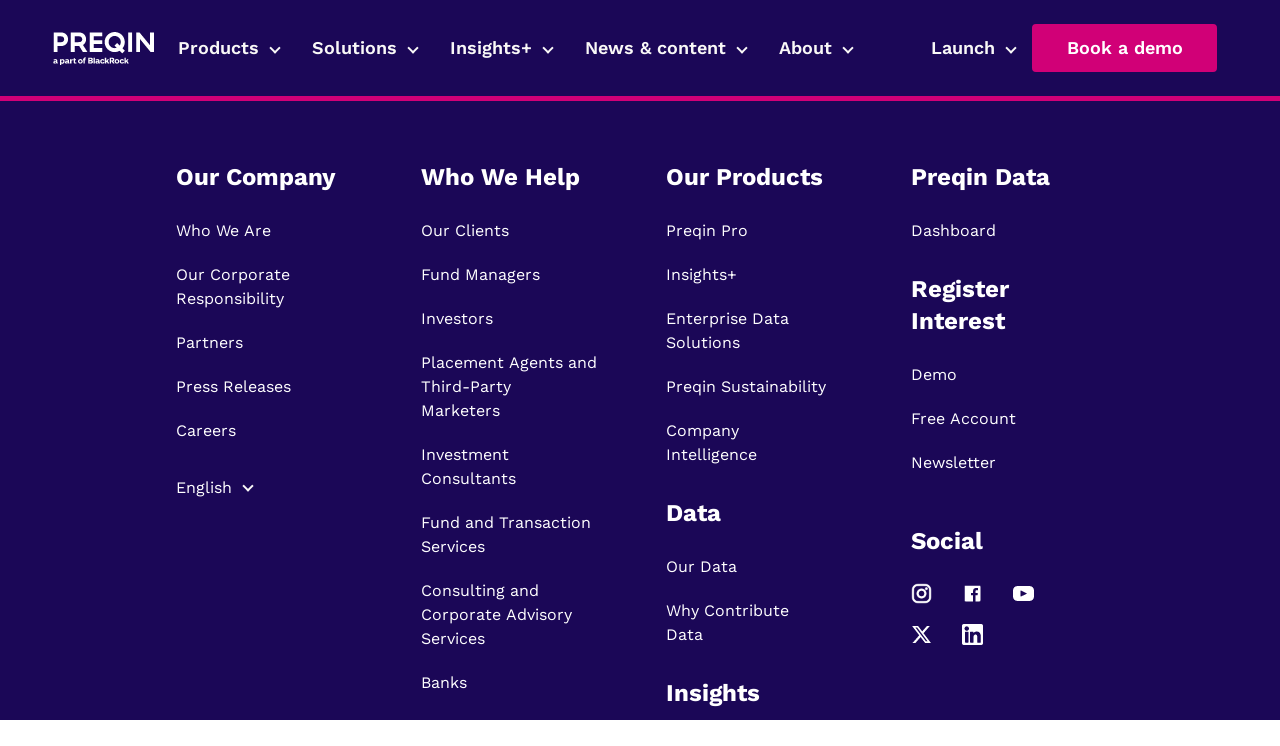

--- FILE ---
content_type: text/css
request_url: https://preqin.com/mfe/assets/css/async/cms_mfe_container_634-1e842502.css
body_size: 582
content:
.oidcComponentWrapper-zKh0zu{justify-content:center;align-items:center;display:flex;position:absolute;top:0;bottom:0;left:0;right:0}body{-webkit-font-smoothing:antialiased;-moz-osx-font-smoothing:grayscale;margin:0;font-family:Open Sans,sans-serif;font-size:16px;font-weight:400;line-height:24px}a{color:#3f39b2;text-decoration:none}a:hover{color:#2b1f8a}.rootContainer-IHXuUo{flex-direction:column;flex:1;height:100%;font-family:Work Sans,Arial,sans-serif;display:flex}.sampleNav-Yh3cEX{padding:8px}.callbackRedirect-k6AUPk,.appLoader-yJGhAn{justify-content:center;align-items:center;height:100%;display:flex}.mfeConfigWidget{z-index:9999999;width:500px;height:100vh;transition:right .3s;position:fixed;right:-500px}.mfeConfigWidget--open{right:0}.mfeConfigWidget__tab{color:#000;background-color:#fff;border:1px solid #e0e0e0;border-right:none;padding:2px 8px;position:absolute;bottom:100px;right:500px}.mfeConfigWidget__tab__chevron{transition:rotate .3s}.mfeConfigWidget__tab__chevron--closed{transform:rotate(180deg)}.mfeConfigWidget__popup{box-sizing:border-box;background-color:#fff;border:1px solid #e0e0e0;flex-direction:column;justify-content:space-between;height:100%;padding:20px 32px;display:flex;overflow-y:auto}.mfeConfigWidget__popup__header{color:#fff;background-image:linear-gradient(to bottom right,#1b0757,#8b96f8);border-radius:8px;padding:16px}.mfeConfigWidget__popup__header h2{font-weight:400}.mfeConfigWidget__popup__inputContainer{flex-direction:column;gap:24px;margin-top:24px;display:flex}.mfeConfigWidget__popup__buttonWrapper{gap:14px;margin-top:24px;display:flex}.mfeConfigWidget__popup__buttonWrapper button.ui__button--button:focus{border-width:2px}

--- FILE ---
content_type: image/svg+xml
request_url: https://images.ctfassets.net/zf87m07ner47/4exOJdolIVFwDfA4HfwOdS/363b8e266a5b1e3cb8396a558ecfd738/Preqin-logo_1.svg
body_size: 3431
content:
<svg width="309" height="99" viewBox="0 0 309 99" fill="none" xmlns="http://www.w3.org/2000/svg">
<path d="M27.708 1.45386H4.93045V59.6481H16.5615V42.1045H27.708C39.5911 42.1045 48.1594 33.5363 48.1594 21.8277C48.1594 10.119 39.5911 1.45386 27.708 1.45386ZM27.708 30.4734H16.5615V13.1043H27.708C33.2716 13.1043 36.5283 16.7681 36.5283 21.8277C36.5283 26.8872 33.2909 30.4734 27.708 30.4734Z" fill="white"/>
<path d="M113.371 59.6481H150.959V47.9976H125.022V36.3665H150.959V24.7354H125.022V13.085H150.959V1.45386H113.371V59.6481Z" fill="white"/>
<path d="M240.189 1.45386H228.558V59.6481H240.189V1.45386Z" fill="white"/>
<path d="M294.041 1.45386V39.7008L262.637 1.45386H252.479V59.6481H264.129V21.4012L295.553 59.6481H305.691V1.45386H294.041Z" fill="white"/>
<path d="M218.303 30.1439C218.303 13.4921 204.811 0 188.14 0C171.468 0 157.996 13.4921 157.996 30.1439C157.996 46.7958 171.488 60.3072 188.14 60.3072C193.49 60.3072 198.491 58.9115 202.853 56.469L210.53 64.1455L218.652 56.0231L211.654 49.0251C215.802 43.8492 218.284 37.297 218.284 30.1633M188.12 48.4435C178.04 48.4435 169.84 40.2436 169.84 30.1633C169.84 20.083 178.04 11.8831 188.12 11.8831C198.201 11.8831 206.4 20.083 206.4 30.1633C206.4 34.021 205.199 37.6072 203.144 40.5538L195.428 32.8385L187.306 40.9608L193.858 47.513C192.055 48.114 190.117 48.4435 188.101 48.4435" fill="white"/>
<path d="M102.263 21.7307C102.263 10.0027 93.6951 1.45386 81.7345 1.45386H56.3011V59.6481H67.9322V42.1045H81.56L92.532 59.6481H106.005L93.036 39.0223C98.774 35.533 102.263 29.2134 102.263 21.7307ZM90.0895 24.8517C90.0313 25.0456 89.9732 25.2201 89.8956 25.3945C89.5079 26.3444 89.0039 27.1974 88.3061 27.8952C88.3061 27.8952 88.2867 27.8952 88.2673 27.934C87.8214 28.3798 87.3562 28.7869 86.794 29.1165C85.4371 29.95 83.7312 30.3571 81.7151 30.3571L74.2324 30.4347H67.9129V13.0656H81.7151C87.3756 13.0656 90.6129 16.7294 90.6129 21.7113C90.6129 22.8551 90.3997 23.8825 90.0701 24.8324" fill="white"/>
<path d="M50.3306 94.7934C49.2257 94.7934 48.1207 94.4445 47.6167 93.1845C46.7637 94.1537 45.1354 94.8904 43.3132 94.8904C40.6574 94.8904 38.9321 93.5334 38.9321 90.9358C38.9321 88.3382 40.987 86.8843 44.1467 86.8843C45.4068 86.8843 46.4342 87.0781 47.2677 87.272V86.8455C47.2677 85.411 46.473 84.5387 44.7477 84.5387C43.6233 84.5387 42.499 85.0427 41.6267 85.7987L39.4555 83.298C40.7737 82.1349 42.7898 81.282 45.2323 81.282C48.993 81.282 51.2029 83.0848 51.2029 86.4772V90.994C51.2029 91.4786 51.4549 91.7306 51.9783 91.7306C52.2303 91.7306 52.4824 91.6724 52.6568 91.6337V94.367C51.9202 94.6771 51.0479 94.7934 50.3306 94.7934ZM47.2871 89.4238C46.6668 89.2881 45.9108 89.133 45.0578 89.133C43.6815 89.133 43.003 89.8115 43.003 90.7226C43.003 91.5949 43.604 92.2346 44.8252 92.2346C46.124 92.2346 47.2677 91.4592 47.2677 90.2767V89.4238H47.2871Z" fill="white"/>
<path d="M72.4296 90.8583C71.8481 91.246 71.3053 91.4398 70.588 91.4398C69.4055 91.4398 68.8821 90.7613 68.8821 89.5207V84.907H72.2164V81.7472H68.8821V78.7813H64.9276V81.7472H63.6094V84.907H64.9276V90.0053C64.9276 93.1845 66.8273 94.9098 69.832 94.9098C71.2859 94.9098 72.4102 94.5221 73.4764 93.8242L72.449 90.8389L72.4296 90.8583Z" fill="white"/>
<path d="M60.9924 81.4952C61.9617 81.4952 62.6208 81.9604 62.8922 82.3093L61.3026 85.663C60.973 85.411 60.5078 85.2559 60.0232 85.2559C58.957 85.2559 58.1428 86.1282 58.1428 87.7178V94.6189H54.1882V81.7278H58.0653V83.5306C58.7631 82.3093 59.6936 81.4758 61.0118 81.4758" fill="white"/>
<path d="M31.8952 81.3014C30.4413 81.3014 29.0068 81.8635 27.9794 82.8328V81.5921H23.9473V99H27.9794V94.1925C28.9874 94.9098 29.8404 95.2975 31.2167 95.2975C34.8805 95.2975 37.7495 92.5835 37.7495 88.2219C37.7495 83.8602 35.3457 81.282 31.8952 81.282M30.5576 91.9244C29.5108 91.9244 28.5803 91.5174 27.9794 90.7226V86.1089C28.5028 85.3723 29.5302 84.6938 30.6739 84.6938C32.4186 84.6938 33.6398 85.8763 33.6398 88.2025C33.6398 90.5287 32.4961 91.9051 30.5576 91.9051" fill="white"/>
<path d="M85.1075 94.9098C81.2499 94.9098 77.9932 92.254 77.9932 88.028C77.9932 83.8021 81.2499 81.1851 85.1075 81.1851C88.9652 81.1851 92.2219 83.8214 92.2219 88.028C92.2219 92.2346 88.9652 94.9098 85.1075 94.9098ZM85.1075 84.6162C83.3822 84.6162 81.909 85.7987 81.909 88.028C81.909 90.2573 83.3822 91.4786 85.1075 91.4786C86.8328 91.4786 88.3061 90.2379 88.3061 88.028C88.3061 85.8181 86.8328 84.6162 85.1075 84.6162Z" fill="white"/>
<path d="M102.166 76.7652C101.313 76.4357 100.557 76.3 99.5107 76.3C96.2346 76.3 94.2961 78.3742 94.2961 81.5728V81.9411H93.0554V85.159L94.2961 85.1202V94.5802H98.2506V85.1202H100.674V81.9411H98.2506V81.5146C98.2506 80.274 98.7547 79.5761 99.9178 79.5761C100.422 79.5761 100.848 79.6536 101.314 79.8087L102.166 76.7652Z" fill="white"/>
<path d="M128.569 77.1141H124.595V94.5802H128.569V77.1141Z" fill="white"/>
<path d="M194.808 94.9098C190.951 94.9098 187.694 92.254 187.694 88.028C187.694 83.8021 190.951 81.1851 194.808 81.1851C198.666 81.1851 201.923 83.8214 201.923 88.028C201.923 92.2346 198.666 94.9098 194.808 94.9098ZM194.808 84.6162C193.083 84.6162 191.61 85.7987 191.61 88.028C191.61 90.2573 193.083 91.4786 194.808 91.4786C196.533 91.4786 198.007 90.2379 198.007 88.028C198.007 85.8181 196.533 84.6162 194.808 84.6162Z" fill="white"/>
<path d="M116.88 94.5802H108.641V77.1141H116.55C120.66 77.1141 122.501 79.2077 122.501 81.7666C122.501 83.2205 121.9 84.4805 120.175 85.411C121.997 86.0701 123.005 87.5821 123.005 89.54C123.005 92.506 121.028 94.5802 116.88 94.5802ZM116.066 80.5065H112.77V84.1509H116.066C117.519 84.1509 118.275 83.4531 118.275 82.2706C118.275 81.0881 117.403 80.5065 116.066 80.5065ZM116.356 87.3883H112.77V91.1878H116.356C117.849 91.1878 118.644 90.4317 118.644 89.288C118.644 88.1443 117.791 87.3883 116.356 87.3883Z" fill="white"/>
<path d="M154.313 86.4578C153.712 85.1978 152.723 84.6163 151.463 84.6163C149.815 84.6163 148.458 85.8957 148.458 88.028C148.458 90.1604 149.66 91.4592 151.502 91.4592C152.917 91.4592 153.828 90.8001 154.409 89.7146L157.627 91.3817C156.522 93.7854 154.177 94.9098 151.385 94.9098C147.411 94.9098 144.542 92.4672 144.542 88.028C144.542 83.5888 147.799 81.2045 151.444 81.2045C154.526 81.2045 156.561 82.4839 157.666 84.7519L154.351 86.4385L154.313 86.4578Z" fill="white"/>
<path d="M212.933 86.4578C212.332 85.1978 211.344 84.6163 210.084 84.6163C208.436 84.6163 207.079 85.8957 207.079 88.028C207.079 90.1604 208.281 91.4592 210.122 91.4592C211.538 91.4592 212.449 90.8001 213.03 89.7146L216.248 91.3817C215.143 93.7854 212.798 94.9098 210.006 94.9098C206.032 94.9098 203.163 92.4672 203.163 88.028C203.163 83.5888 206.42 81.2045 210.064 81.2045C213.147 81.2045 215.182 82.4839 216.287 84.7519L212.972 86.4385L212.933 86.4578Z" fill="white"/>
<path d="M187.674 94.5802L183.836 87.9311C185.949 86.8843 187.132 85.1978 187.132 82.794C187.132 79.0333 184.34 77.1335 180.328 77.1335H172.942V94.5996H177.051V88.7259H179.591L182.906 94.5996H187.655L187.674 94.5802ZM177.071 80.5841H180.114C182.053 80.5841 182.925 81.3983 182.925 82.9103C182.925 84.1897 182.014 85.2559 180.114 85.2559H177.071V80.6035V80.5841Z" fill="white"/>
<path d="M141.557 94.774C140.452 94.774 139.347 94.4251 138.843 93.1651C137.99 94.1343 136.362 94.8903 134.54 94.8903C131.865 94.8903 130.159 93.5334 130.159 90.9358C130.159 88.3382 132.214 86.8843 135.393 86.8843C136.672 86.8843 137.68 87.0781 138.514 87.272V86.8455C138.514 85.411 137.68 84.5387 135.935 84.5387C134.811 84.5387 133.648 85.0427 132.756 85.7987L130.566 83.3174C131.884 82.1543 133.978 81.2626 136.42 81.2626C140.181 81.2626 142.449 83.0654 142.449 86.4578V90.9939C142.449 91.4786 142.701 91.7306 143.224 91.7306C143.476 91.7306 143.728 91.6724 143.903 91.6336V94.3669C143.147 94.6771 142.294 94.7934 141.557 94.7934M138.514 89.4237C137.893 89.288 137.137 89.133 136.284 89.133C134.908 89.133 134.23 89.8114 134.23 90.7419C134.23 91.6142 134.831 92.254 136.071 92.254C137.37 92.254 138.514 91.4786 138.514 90.2961V89.4431V89.4237Z" fill="white"/>
<path d="M225.979 94.5802L223.014 89.4237L221.133 91.4398V94.5802H217.179V77.1141H221.133V86.8067L225.747 81.6696H230.167L225.786 86.4578L230.457 94.5802H225.979Z" fill="white"/>
<path d="M167.398 94.5802L164.451 89.4237L162.551 91.4398V94.5802H158.616V77.1141H162.551V86.8067L167.126 81.6696H171.604L167.204 86.4578L171.895 94.5802H167.398Z" fill="white"/>
<path d="M15.2434 94.774C14.1578 94.774 13.0723 94.4251 12.5682 93.1651C11.7153 94.1343 10.1257 94.8903 8.32289 94.8903C5.7059 94.8903 4 93.5334 4 90.9358C4 88.3382 6.03544 86.8843 9.15645 86.8843C10.4165 86.8843 11.4245 87.0781 12.2387 87.272V86.8455C12.2387 85.411 11.4051 84.5387 9.69924 84.5387C8.59428 84.5387 7.45056 85.0427 6.57823 85.7987L4.40709 83.3174C5.70589 82.1543 7.78011 81.2626 10.1839 81.2626C13.8864 81.2626 16.1157 83.0654 16.1157 86.4578V90.9745C16.1157 91.4592 16.3483 91.7112 16.8717 91.7112C17.1238 91.7112 17.3758 91.653 17.5308 91.6143V94.3476C16.7942 94.6577 15.9413 94.774 15.224 94.774M12.2193 89.4043C11.6184 89.2686 10.8623 89.1136 10.0288 89.1136C8.67182 89.1136 8.01273 89.792 8.01273 90.7225C8.01273 91.5949 8.61367 92.2346 9.81555 92.2346C11.095 92.2346 12.2193 91.4592 12.2193 90.2767V89.4237V89.4043Z" fill="white"/>
</svg>


--- FILE ---
content_type: application/javascript
request_url: https://preqin.com/mfe/assets/js/async/cms_mfe_container_894-5a1cfadf.js
body_size: 3619
content:
/*! For license information please see cms_mfe_container_894-5a1cfadf.js.LICENSE.txt */
(self.webpackChunkfederated_host_cms_mfe_container=self.webpackChunkfederated_host_cms_mfe_container||[]).push([["894"],{8679:function(e,t,r){"use strict";var n=r(9864),o={childContextTypes:!0,contextType:!0,contextTypes:!0,defaultProps:!0,displayName:!0,getDefaultProps:!0,getDerivedStateFromError:!0,getDerivedStateFromProps:!0,mixins:!0,propTypes:!0,type:!0},i={name:!0,length:!0,prototype:!0,caller:!0,callee:!0,arguments:!0,arity:!0},c={$$typeof:!0,compare:!0,defaultProps:!0,displayName:!0,propTypes:!0,type:!0},a={};function f(e){return n.isMemo(e)?c:a[e.$$typeof]||o}a[n.ForwardRef]={$$typeof:!0,render:!0,defaultProps:!0,displayName:!0,propTypes:!0},a[n.Memo]=c;var p=Object.defineProperty,u=Object.getOwnPropertyNames,s=Object.getOwnPropertySymbols,l=Object.getOwnPropertyDescriptor,y=Object.getPrototypeOf,m=Object.prototype;e.exports=function e(t,r,n){if("string"!=typeof r){if(m){var o=y(r);o&&o!==m&&e(t,o,n)}var c=u(r);s&&(c=c.concat(s(r)));for(var a=f(t),d=f(r),g=0;g<c.length;++g){var h=c[g];if(!i[h]&&!(n&&n[h])&&!(d&&d[h])&&!(a&&a[h])){var b=l(r,h);try{p(t,h,b)}catch(e){}}}}return t}},4779:function(e,t,r){var n=r(6173);e.exports=function e(t,r,o){if(n(r)||(o=r||o,r=[]),o=o||{},t instanceof RegExp){var c,a,f=r,s=t.source.match(/\((?!\?)/g);if(s)for(var l=0;l<s.length;l++)f.push({name:l,prefix:null,delimiter:null,optional:!1,repeat:!1,partial:!1,asterisk:!1,pattern:null});return t.keys=f,t}if(n(t)){for(var y,m=r,d=o,g=[],h=0;h<t.length;h++)g.push(e(t[h],m,d).source);return(y=RegExp("(?:"+g.join("|")+")",p(d))).keys=m,y}return c=r,u(i(t,a=o),c,a)},e.exports.parse=i,e.exports.compile=function(e,t){return a(i(e,t),t)},e.exports.tokensToFunction=a,e.exports.tokensToRegExp=u;var o=RegExp("(\\\\.)|([\\/.])?(?:(?:\\:(\\w+)(?:\\(((?:\\\\.|[^\\\\()])+)\\))?|\\(((?:\\\\.|[^\\\\()])+)\\))([+*?])?|(\\*))","g");function i(e,t){for(var r,n=[],i=0,c=0,a="",p=t&&t.delimiter||"/";null!=(r=o.exec(e));){var u,s,l=r[0],y=r[1],m=r.index;if(a+=e.slice(c,m),c=m+l.length,y){a+=y[1];continue}var d=e[c],g=r[2],h=r[3],b=r[4],v=r[5],x=r[6],O=r[7];a&&(n.push(a),a="");var $=null!=g&&null!=d&&d!==g,S="+"===x||"*"===x,j="?"===x||"*"===x,E=g||p,P=b||v,_=g||("string"==typeof n[n.length-1]?n[n.length-1]:"");n.push({name:h||i++,prefix:g||"",delimiter:E,optional:j,repeat:S,partial:$,asterisk:!!O,pattern:P?P.replace(/([=!:$\/()])/g,"\\$1"):O?".*":(u=E,!(s=_)||s.indexOf(u)>-1?"[^"+f(u)+"]+?":f(s)+"|(?:(?!"+f(s)+")[^"+f(u)+"])+?")})}return c<e.length&&(a+=e.substr(c)),a&&n.push(a),n}function c(e){return encodeURI(e).replace(/[\/?#]/g,function(e){return"%"+e.charCodeAt(0).toString(16).toUpperCase()})}function a(e,t){for(var r=Array(e.length),o=0;o<e.length;o++)"object"==typeof e[o]&&(r[o]=RegExp("^(?:"+e[o].pattern+")$",p(t)));return function(t,o){for(var i="",a=t||{},f=(o||{}).pretty?c:encodeURIComponent,p=0;p<e.length;p++){var u,s=e[p];if("string"==typeof s){i+=s;continue}var l=a[s.name];if(null==l)if(s.optional){s.partial&&(i+=s.prefix);continue}else throw TypeError('Expected "'+s.name+'" to be defined');if(n(l)){if(!s.repeat)throw TypeError('Expected "'+s.name+'" to not repeat, but received `'+JSON.stringify(l)+"`");if(0===l.length)if(s.optional)continue;else throw TypeError('Expected "'+s.name+'" to not be empty');for(var y=0;y<l.length;y++){if(u=f(l[y]),!r[p].test(u))throw TypeError('Expected all "'+s.name+'" to match "'+s.pattern+'", but received `'+JSON.stringify(u)+"`");i+=(0===y?s.prefix:s.delimiter)+u}continue}if(u=s.asterisk?encodeURI(l).replace(/[?#]/g,function(e){return"%"+e.charCodeAt(0).toString(16).toUpperCase()}):f(l),!r[p].test(u))throw TypeError('Expected "'+s.name+'" to match "'+s.pattern+'", but received "'+u+'"');i+=s.prefix+u}return i}}function f(e){return e.replace(/([.+*?=^!:${}()[\]|\/\\])/g,"\\$1")}function p(e){return e&&e.sensitive?"":"i"}function u(e,t,r){n(t)||(r=t||r,t=[]);for(var o,i=(r=r||{}).strict,c=!1!==r.end,a="",u=0;u<e.length;u++){var s=e[u];if("string"==typeof s)a+=f(s);else{var l=f(s.prefix),y="(?:"+s.pattern+")";t.push(s),s.repeat&&(y+="(?:"+l+y+")*"),a+=y=s.optional?s.partial?l+"("+y+")?":"(?:"+l+"("+y+"))?":l+"("+y+")"}}var m=f(r.delimiter||"/"),d=a.slice(-m.length)===m;return i||(a=(d?a.slice(0,-m.length):a)+"(?:"+m+"(?=$))?"),c?a+="$":a+=i&&d?"":"(?="+m+"|$)",(o=RegExp("^"+a,p(r))).keys=t,o}},6173:function(e){e.exports=Array.isArray||function(e){return"[object Array]"==Object.prototype.toString.call(e)}},2703:function(e,t,r){"use strict";var n=r(414);function o(){}function i(){}i.resetWarningCache=o,e.exports=function(){function e(e,t,r,o,i,c){if(c!==n){var a=Error("Calling PropTypes validators directly is not supported by the `prop-types` package. Use PropTypes.checkPropTypes() to call them. Read more at http://fb.me/use-check-prop-types");throw a.name="Invariant Violation",a}}function t(){return e}e.isRequired=e;var r={array:e,bigint:e,bool:e,func:e,number:e,object:e,string:e,symbol:e,any:e,arrayOf:t,element:e,elementType:e,instanceOf:t,node:e,objectOf:t,oneOf:t,oneOfType:t,shape:t,exact:t,checkPropTypes:i,resetWarningCache:o};return r.PropTypes=r,r}},5697:function(e,t,r){e.exports=r(2703)()},414:function(e){"use strict";e.exports="SECRET_DO_NOT_PASS_THIS_OR_YOU_WILL_BE_FIRED"},9921:function(e,t){"use strict";var r="function"==typeof Symbol&&Symbol.for,n=r?Symbol.for("react.element"):60103,o=r?Symbol.for("react.portal"):60106,i=r?Symbol.for("react.fragment"):60107,c=r?Symbol.for("react.strict_mode"):60108,a=r?Symbol.for("react.profiler"):60114,f=r?Symbol.for("react.provider"):60109,p=r?Symbol.for("react.context"):60110,u=r?Symbol.for("react.async_mode"):60111,s=r?Symbol.for("react.concurrent_mode"):60111,l=r?Symbol.for("react.forward_ref"):60112,y=r?Symbol.for("react.suspense"):60113,m=r?Symbol.for("react.suspense_list"):60120,d=r?Symbol.for("react.memo"):60115,g=r?Symbol.for("react.lazy"):60116,h=r?Symbol.for("react.block"):60121,b=r?Symbol.for("react.fundamental"):60117,v=r?Symbol.for("react.responder"):60118,x=r?Symbol.for("react.scope"):60119;function O(e){if("object"==typeof e&&null!==e){var t=e.$$typeof;switch(t){case n:switch(e=e.type){case u:case s:case i:case a:case c:case y:return e;default:switch(e=e&&e.$$typeof){case p:case l:case g:case d:case f:return e;default:return t}}case o:return t}}}function $(e){return O(e)===s}t.AsyncMode=u,t.ConcurrentMode=s,t.ContextConsumer=p,t.ContextProvider=f,t.Element=n,t.ForwardRef=l,t.Fragment=i,t.Lazy=g,t.Memo=d,t.Portal=o,t.Profiler=a,t.StrictMode=c,t.Suspense=y,t.isAsyncMode=function(e){return $(e)||O(e)===u},t.isConcurrentMode=$,t.isContextConsumer=function(e){return O(e)===p},t.isContextProvider=function(e){return O(e)===f},t.isElement=function(e){return"object"==typeof e&&null!==e&&e.$$typeof===n},t.isForwardRef=function(e){return O(e)===l},t.isFragment=function(e){return O(e)===i},t.isLazy=function(e){return O(e)===g},t.isMemo=function(e){return O(e)===d},t.isPortal=function(e){return O(e)===o},t.isProfiler=function(e){return O(e)===a},t.isStrictMode=function(e){return O(e)===c},t.isSuspense=function(e){return O(e)===y},t.isValidElementType=function(e){return"string"==typeof e||"function"==typeof e||e===i||e===s||e===a||e===c||e===y||e===m||"object"==typeof e&&null!==e&&(e.$$typeof===g||e.$$typeof===d||e.$$typeof===f||e.$$typeof===p||e.$$typeof===l||e.$$typeof===b||e.$$typeof===v||e.$$typeof===x||e.$$typeof===h)},t.typeOf=O},9864:function(e,t,r){"use strict";e.exports=r(9921)},8273:function(e,t,r){"use strict";function n(e){return"/"===e.charAt(0)}function o(e,t){for(var r=t,n=r+1,o=e.length;n<o;r+=1,n+=1)e[r]=e[n];e.pop()}r.d(t,{Z:()=>i});let i=function(e,t){void 0===t&&(t="");var r,i=e&&e.split("/")||[],c=t&&t.split("/")||[],a=e&&n(e),f=t&&n(t),p=a||f;if(e&&n(e)?c=i:i.length&&(c.pop(),c=c.concat(i)),!c.length)return"/";if(c.length){var u=c[c.length-1];r="."===u||".."===u||""===u}else r=!1;for(var s=0,l=c.length;l>=0;l--){var y=c[l];"."===y?o(c,l):".."===y?(o(c,l),s++):s&&(o(c,l),s--)}if(!p)for(;s--;)c.unshift("..");!p||""===c[0]||c[0]&&n(c[0])||c.unshift("");var m=c.join("/");return r&&"/"!==m.substr(-1)&&(m+="/"),m}},5429:function(e,t,r){"use strict";function n(e){return e.valueOf?e.valueOf():Object.prototype.valueOf.call(e)}r.d(t,{Z:()=>o});let o=function e(t,r){if(t===r)return!0;if(null==t||null==r)return!1;if(Array.isArray(t))return Array.isArray(r)&&t.length===r.length&&t.every(function(t,n){return e(t,r[n])});if("object"==typeof t||"object"==typeof r){var o=n(t),i=n(r);return o!==t||i!==r?e(o,i):Object.keys(Object.assign({},t,r)).every(function(n){return e(t[n],r[n])})}return!1}},6019:function(e,t,r){"use strict";function n(){return(n=Object.assign?Object.assign.bind():function(e){for(var t=1;t<arguments.length;t++){var r=arguments[t];for(var n in r)({}).hasOwnProperty.call(r,n)&&(e[n]=r[n])}return e}).apply(null,arguments)}r.d(t,{Z:()=>n})},5091:function(e,t,r){"use strict";function n(e,t){return(n=Object.setPrototypeOf?Object.setPrototypeOf.bind():function(e,t){return e.__proto__=t,e})(e,t)}function o(e,t){e.prototype=Object.create(t.prototype),e.prototype.constructor=e,n(e,t)}r.d(t,{Z:()=>o})},443:function(e,t,r){"use strict";function n(e,t){if(null==e)return{};var r={};for(var n in e)if(({}).hasOwnProperty.call(e,n)){if(-1!==t.indexOf(n))continue;r[n]=e[n]}return r}r.d(t,{Z:()=>n})},1835:function(e,t,r){"use strict";r.d(t,{Z:()=>n});function n(e,t){if(!e)throw Error("Invariant failed")}}}]);